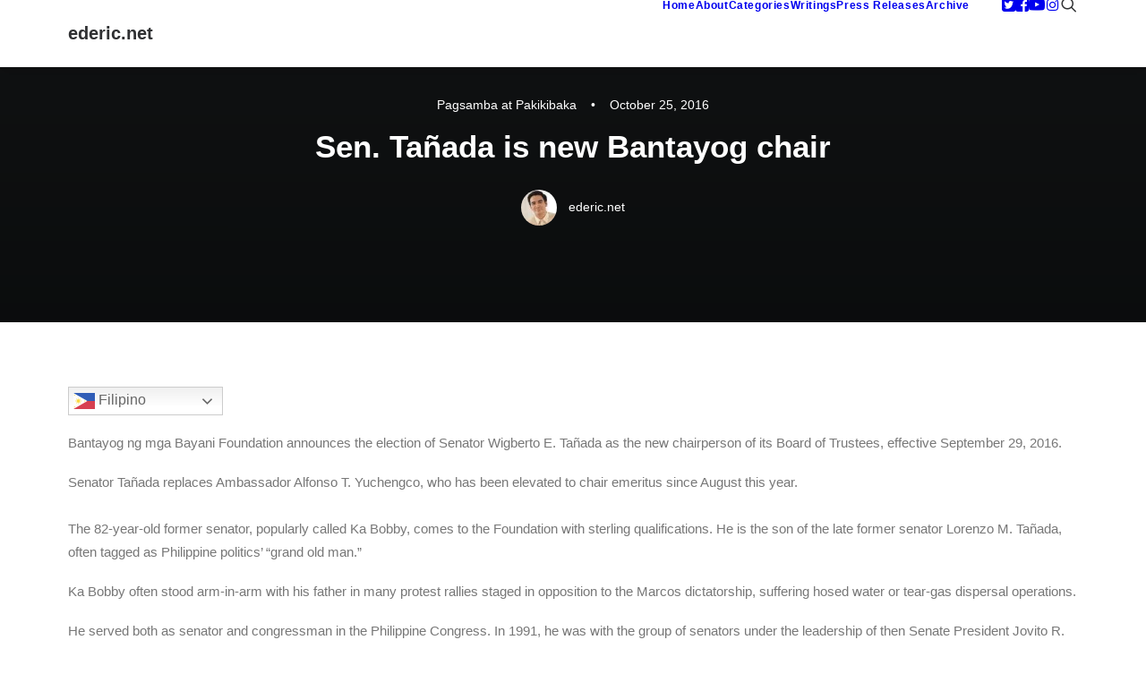

--- FILE ---
content_type: text/html; charset=utf-8
request_url: https://www.google.com/recaptcha/api2/aframe
body_size: 250
content:
<!DOCTYPE HTML><html><head><meta http-equiv="content-type" content="text/html; charset=UTF-8"></head><body><script nonce="wD0qq4v4KLlYMH4v2Y0cZw">/** Anti-fraud and anti-abuse applications only. See google.com/recaptcha */ try{var clients={'sodar':'https://pagead2.googlesyndication.com/pagead/sodar?'};window.addEventListener("message",function(a){try{if(a.source===window.parent){var b=JSON.parse(a.data);var c=clients[b['id']];if(c){var d=document.createElement('img');d.src=c+b['params']+'&rc='+(localStorage.getItem("rc::a")?sessionStorage.getItem("rc::b"):"");window.document.body.appendChild(d);sessionStorage.setItem("rc::e",parseInt(sessionStorage.getItem("rc::e")||0)+1);localStorage.setItem("rc::h",'1766963284472');}}}catch(b){}});window.parent.postMessage("_grecaptcha_ready", "*");}catch(b){}</script></body></html>